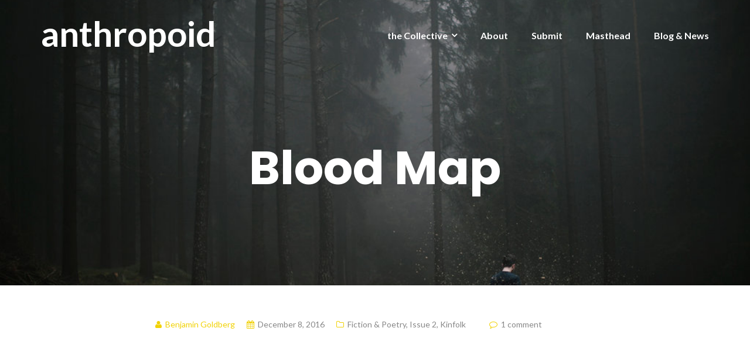

--- FILE ---
content_type: text/html; charset=UTF-8
request_url: http://anthropoid.co/fictionpoetry/blood-map/
body_size: 10872
content:
<!DOCTYPE html>
<html dir="ltr" lang="en-US" prefix="og: https://ogp.me/ns#">
<head>
	<meta charset="UTF-8"/>
	<meta name="viewport" content="width=device-width, initial-scale=1, maximum-scale=1, user-scalable=no">
	<title>Blood Map | Anthropoid</title>
	<style>img:is([sizes="auto" i], [sizes^="auto," i]) { contain-intrinsic-size: 3000px 1500px }</style>
	
		<!-- All in One SEO 4.8.9 - aioseo.com -->
	<meta name="description" content="I tracked the stag / whose antlers snagged my ancestry / / to a cul de sac." />
	<meta name="robots" content="max-image-preview:large" />
	<meta name="author" content="Kenzie"/>
	<link rel="canonical" href="http://anthropoid.co/fictionpoetry/blood-map/" />
	<meta name="generator" content="All in One SEO (AIOSEO) 4.8.9" />
		<meta property="og:locale" content="en_US" />
		<meta property="og:site_name" content="Anthropoid" />
		<meta property="og:type" content="article" />
		<meta property="og:title" content="Blood Map" />
		<meta property="og:description" content="I tracked the stag whose antlers snagged my ancestry to a cul de sac." />
		<meta property="og:url" content="http://anthropoid.co/fictionpoetry/blood-map/" />
		<meta property="og:image" content="http://anthropoid.co/wp-content/uploads/2016/12/damage_we_have_done_by_milanvopalensky-dap04ak.jpg" />
		<meta property="og:image:width" content="1024" />
		<meta property="og:image:height" content="683" />
		<meta property="article:published_time" content="2016-12-08T20:18:12+00:00" />
		<meta property="article:modified_time" content="2016-12-08T20:18:12+00:00" />
		<meta property="article:publisher" content="http://facebook.com/anthropoidco" />
		<meta name="twitter:card" content="summary_large_image" />
		<meta name="twitter:site" content="@anthropoid_co" />
		<meta name="twitter:title" content="Blood Map" />
		<meta name="twitter:description" content="I tracked the stag whose antlers snagged my ancestry to a cul de sac." />
		<meta name="twitter:creator" content="@cerena" />
		<meta name="twitter:image" content="http://anthropoid.co/wp-content/uploads/2016/12/damage_we_have_done_by_milanvopalensky-dap04ak.jpg" />
		<script type="application/ld+json" class="aioseo-schema">
			{"@context":"https:\/\/schema.org","@graph":[{"@type":"Article","@id":"http:\/\/anthropoid.co\/fictionpoetry\/blood-map\/#article","name":"Blood Map | Anthropoid","headline":"Blood Map","author":{"@id":"http:\/\/anthropoid.co\/author\/kenzie\/#author"},"publisher":{"@id":"http:\/\/anthropoid.co\/#organization"},"image":{"@type":"ImageObject","url":"http:\/\/anthropoid.co\/wp-content\/uploads\/2016\/12\/damage_we_have_done_by_milanvopalensky-dap04ak.jpg","width":1024,"height":683},"datePublished":"2016-12-08T15:18:12-05:00","dateModified":"2016-12-08T15:18:12-05:00","inLanguage":"en-US","commentCount":1,"mainEntityOfPage":{"@id":"http:\/\/anthropoid.co\/fictionpoetry\/blood-map\/#webpage"},"isPartOf":{"@id":"http:\/\/anthropoid.co\/fictionpoetry\/blood-map\/#webpage"},"articleSection":"Fiction &amp; Poetry, Issue 2, Kinfolk, Benjamin Goldberg"},{"@type":"BreadcrumbList","@id":"http:\/\/anthropoid.co\/fictionpoetry\/blood-map\/#breadcrumblist","itemListElement":[{"@type":"ListItem","@id":"http:\/\/anthropoid.co#listItem","position":1,"name":"Home","item":"http:\/\/anthropoid.co","nextItem":{"@type":"ListItem","@id":"http:\/\/anthropoid.co\/issues\/#listItem","name":"Issues"}},{"@type":"ListItem","@id":"http:\/\/anthropoid.co\/issues\/#listItem","position":2,"name":"Issues","item":"http:\/\/anthropoid.co\/issues\/","nextItem":{"@type":"ListItem","@id":"http:\/\/anthropoid.co\/issue-2\/#listItem","name":"Issue 2"},"previousItem":{"@type":"ListItem","@id":"http:\/\/anthropoid.co#listItem","name":"Home"}},{"@type":"ListItem","@id":"http:\/\/anthropoid.co\/issue-2\/#listItem","position":3,"name":"Issue 2","item":"http:\/\/anthropoid.co\/issue-2\/","nextItem":{"@type":"ListItem","@id":"http:\/\/anthropoid.co\/kinfolk\/#listItem","name":"Kinfolk"},"previousItem":{"@type":"ListItem","@id":"http:\/\/anthropoid.co\/issues\/#listItem","name":"Issues"}},{"@type":"ListItem","@id":"http:\/\/anthropoid.co\/kinfolk\/#listItem","position":4,"name":"Kinfolk","item":"http:\/\/anthropoid.co\/kinfolk\/","nextItem":{"@type":"ListItem","@id":"http:\/\/anthropoid.co\/fictionpoetry\/blood-map\/#listItem","name":"Blood Map"},"previousItem":{"@type":"ListItem","@id":"http:\/\/anthropoid.co\/issue-2\/#listItem","name":"Issue 2"}},{"@type":"ListItem","@id":"http:\/\/anthropoid.co\/fictionpoetry\/blood-map\/#listItem","position":5,"name":"Blood Map","previousItem":{"@type":"ListItem","@id":"http:\/\/anthropoid.co\/kinfolk\/#listItem","name":"Kinfolk"}}]},{"@type":"Organization","@id":"http:\/\/anthropoid.co\/#organization","name":"Anthropoid","description":"the collective","url":"http:\/\/anthropoid.co\/","sameAs":["http:\/\/facebook.com\/anthropoidco","https:\/\/twitter.com\/anthropoid_co"]},{"@type":"Person","@id":"http:\/\/anthropoid.co\/author\/kenzie\/#author","url":"http:\/\/anthropoid.co\/author\/kenzie\/","name":"Kenzie","image":{"@type":"ImageObject","@id":"http:\/\/anthropoid.co\/fictionpoetry\/blood-map\/#authorImage","url":"https:\/\/secure.gravatar.com\/avatar\/c4f8c087cf004869b349bc239cbac8b87b77947e2e7e627578372b2c52de2335?s=96&d=mm&r=pg","width":96,"height":96,"caption":"Kenzie"},"sameAs":["cerena"]},{"@type":"WebPage","@id":"http:\/\/anthropoid.co\/fictionpoetry\/blood-map\/#webpage","url":"http:\/\/anthropoid.co\/fictionpoetry\/blood-map\/","name":"Blood Map | Anthropoid","description":"I tracked the stag \/ whose antlers snagged my ancestry \/ \/ to a cul de sac.","inLanguage":"en-US","isPartOf":{"@id":"http:\/\/anthropoid.co\/#website"},"breadcrumb":{"@id":"http:\/\/anthropoid.co\/fictionpoetry\/blood-map\/#breadcrumblist"},"author":{"@id":"http:\/\/anthropoid.co\/author\/kenzie\/#author"},"creator":{"@id":"http:\/\/anthropoid.co\/author\/kenzie\/#author"},"image":{"@type":"ImageObject","url":"http:\/\/anthropoid.co\/wp-content\/uploads\/2016\/12\/damage_we_have_done_by_milanvopalensky-dap04ak.jpg","@id":"http:\/\/anthropoid.co\/fictionpoetry\/blood-map\/#mainImage","width":1024,"height":683},"primaryImageOfPage":{"@id":"http:\/\/anthropoid.co\/fictionpoetry\/blood-map\/#mainImage"},"datePublished":"2016-12-08T15:18:12-05:00","dateModified":"2016-12-08T15:18:12-05:00"},{"@type":"WebSite","@id":"http:\/\/anthropoid.co\/#website","url":"http:\/\/anthropoid.co\/","name":"Anthropoid","description":"the collective","inLanguage":"en-US","publisher":{"@id":"http:\/\/anthropoid.co\/#organization"}}]}
		</script>
		<!-- All in One SEO -->

<link rel='dns-prefetch' href='//fonts.googleapis.com' />
<link rel="alternate" type="application/rss+xml" title="Anthropoid &raquo; Feed" href="http://anthropoid.co/feed/" />
<link rel="alternate" type="application/rss+xml" title="Anthropoid &raquo; Comments Feed" href="http://anthropoid.co/comments/feed/" />
<link rel="alternate" type="application/rss+xml" title="Anthropoid &raquo; Blood Map Comments Feed" href="http://anthropoid.co/fictionpoetry/blood-map/feed/" />
<script type="text/javascript">
/* <![CDATA[ */
window._wpemojiSettings = {"baseUrl":"https:\/\/s.w.org\/images\/core\/emoji\/16.0.1\/72x72\/","ext":".png","svgUrl":"https:\/\/s.w.org\/images\/core\/emoji\/16.0.1\/svg\/","svgExt":".svg","source":{"concatemoji":"http:\/\/anthropoid.co\/wp-includes\/js\/wp-emoji-release.min.js?ver=6.8.3"}};
/*! This file is auto-generated */
!function(s,n){var o,i,e;function c(e){try{var t={supportTests:e,timestamp:(new Date).valueOf()};sessionStorage.setItem(o,JSON.stringify(t))}catch(e){}}function p(e,t,n){e.clearRect(0,0,e.canvas.width,e.canvas.height),e.fillText(t,0,0);var t=new Uint32Array(e.getImageData(0,0,e.canvas.width,e.canvas.height).data),a=(e.clearRect(0,0,e.canvas.width,e.canvas.height),e.fillText(n,0,0),new Uint32Array(e.getImageData(0,0,e.canvas.width,e.canvas.height).data));return t.every(function(e,t){return e===a[t]})}function u(e,t){e.clearRect(0,0,e.canvas.width,e.canvas.height),e.fillText(t,0,0);for(var n=e.getImageData(16,16,1,1),a=0;a<n.data.length;a++)if(0!==n.data[a])return!1;return!0}function f(e,t,n,a){switch(t){case"flag":return n(e,"\ud83c\udff3\ufe0f\u200d\u26a7\ufe0f","\ud83c\udff3\ufe0f\u200b\u26a7\ufe0f")?!1:!n(e,"\ud83c\udde8\ud83c\uddf6","\ud83c\udde8\u200b\ud83c\uddf6")&&!n(e,"\ud83c\udff4\udb40\udc67\udb40\udc62\udb40\udc65\udb40\udc6e\udb40\udc67\udb40\udc7f","\ud83c\udff4\u200b\udb40\udc67\u200b\udb40\udc62\u200b\udb40\udc65\u200b\udb40\udc6e\u200b\udb40\udc67\u200b\udb40\udc7f");case"emoji":return!a(e,"\ud83e\udedf")}return!1}function g(e,t,n,a){var r="undefined"!=typeof WorkerGlobalScope&&self instanceof WorkerGlobalScope?new OffscreenCanvas(300,150):s.createElement("canvas"),o=r.getContext("2d",{willReadFrequently:!0}),i=(o.textBaseline="top",o.font="600 32px Arial",{});return e.forEach(function(e){i[e]=t(o,e,n,a)}),i}function t(e){var t=s.createElement("script");t.src=e,t.defer=!0,s.head.appendChild(t)}"undefined"!=typeof Promise&&(o="wpEmojiSettingsSupports",i=["flag","emoji"],n.supports={everything:!0,everythingExceptFlag:!0},e=new Promise(function(e){s.addEventListener("DOMContentLoaded",e,{once:!0})}),new Promise(function(t){var n=function(){try{var e=JSON.parse(sessionStorage.getItem(o));if("object"==typeof e&&"number"==typeof e.timestamp&&(new Date).valueOf()<e.timestamp+604800&&"object"==typeof e.supportTests)return e.supportTests}catch(e){}return null}();if(!n){if("undefined"!=typeof Worker&&"undefined"!=typeof OffscreenCanvas&&"undefined"!=typeof URL&&URL.createObjectURL&&"undefined"!=typeof Blob)try{var e="postMessage("+g.toString()+"("+[JSON.stringify(i),f.toString(),p.toString(),u.toString()].join(",")+"));",a=new Blob([e],{type:"text/javascript"}),r=new Worker(URL.createObjectURL(a),{name:"wpTestEmojiSupports"});return void(r.onmessage=function(e){c(n=e.data),r.terminate(),t(n)})}catch(e){}c(n=g(i,f,p,u))}t(n)}).then(function(e){for(var t in e)n.supports[t]=e[t],n.supports.everything=n.supports.everything&&n.supports[t],"flag"!==t&&(n.supports.everythingExceptFlag=n.supports.everythingExceptFlag&&n.supports[t]);n.supports.everythingExceptFlag=n.supports.everythingExceptFlag&&!n.supports.flag,n.DOMReady=!1,n.readyCallback=function(){n.DOMReady=!0}}).then(function(){return e}).then(function(){var e;n.supports.everything||(n.readyCallback(),(e=n.source||{}).concatemoji?t(e.concatemoji):e.wpemoji&&e.twemoji&&(t(e.twemoji),t(e.wpemoji)))}))}((window,document),window._wpemojiSettings);
/* ]]> */
</script>
<style id='wp-emoji-styles-inline-css' type='text/css'>

	img.wp-smiley, img.emoji {
		display: inline !important;
		border: none !important;
		box-shadow: none !important;
		height: 1em !important;
		width: 1em !important;
		margin: 0 0.07em !important;
		vertical-align: -0.1em !important;
		background: none !important;
		padding: 0 !important;
	}
</style>
<link rel='stylesheet' id='wp-block-library-css' href='http://anthropoid.co/wp-includes/css/dist/block-library/style.min.css?ver=6.8.3' type='text/css' media='all' />
<style id='classic-theme-styles-inline-css' type='text/css'>
/*! This file is auto-generated */
.wp-block-button__link{color:#fff;background-color:#32373c;border-radius:9999px;box-shadow:none;text-decoration:none;padding:calc(.667em + 2px) calc(1.333em + 2px);font-size:1.125em}.wp-block-file__button{background:#32373c;color:#fff;text-decoration:none}
</style>
<style id='global-styles-inline-css' type='text/css'>
:root{--wp--preset--aspect-ratio--square: 1;--wp--preset--aspect-ratio--4-3: 4/3;--wp--preset--aspect-ratio--3-4: 3/4;--wp--preset--aspect-ratio--3-2: 3/2;--wp--preset--aspect-ratio--2-3: 2/3;--wp--preset--aspect-ratio--16-9: 16/9;--wp--preset--aspect-ratio--9-16: 9/16;--wp--preset--color--black: #000000;--wp--preset--color--cyan-bluish-gray: #abb8c3;--wp--preset--color--white: #ffffff;--wp--preset--color--pale-pink: #f78da7;--wp--preset--color--vivid-red: #cf2e2e;--wp--preset--color--luminous-vivid-orange: #ff6900;--wp--preset--color--luminous-vivid-amber: #fcb900;--wp--preset--color--light-green-cyan: #7bdcb5;--wp--preset--color--vivid-green-cyan: #00d084;--wp--preset--color--pale-cyan-blue: #8ed1fc;--wp--preset--color--vivid-cyan-blue: #0693e3;--wp--preset--color--vivid-purple: #9b51e0;--wp--preset--gradient--vivid-cyan-blue-to-vivid-purple: linear-gradient(135deg,rgba(6,147,227,1) 0%,rgb(155,81,224) 100%);--wp--preset--gradient--light-green-cyan-to-vivid-green-cyan: linear-gradient(135deg,rgb(122,220,180) 0%,rgb(0,208,130) 100%);--wp--preset--gradient--luminous-vivid-amber-to-luminous-vivid-orange: linear-gradient(135deg,rgba(252,185,0,1) 0%,rgba(255,105,0,1) 100%);--wp--preset--gradient--luminous-vivid-orange-to-vivid-red: linear-gradient(135deg,rgba(255,105,0,1) 0%,rgb(207,46,46) 100%);--wp--preset--gradient--very-light-gray-to-cyan-bluish-gray: linear-gradient(135deg,rgb(238,238,238) 0%,rgb(169,184,195) 100%);--wp--preset--gradient--cool-to-warm-spectrum: linear-gradient(135deg,rgb(74,234,220) 0%,rgb(151,120,209) 20%,rgb(207,42,186) 40%,rgb(238,44,130) 60%,rgb(251,105,98) 80%,rgb(254,248,76) 100%);--wp--preset--gradient--blush-light-purple: linear-gradient(135deg,rgb(255,206,236) 0%,rgb(152,150,240) 100%);--wp--preset--gradient--blush-bordeaux: linear-gradient(135deg,rgb(254,205,165) 0%,rgb(254,45,45) 50%,rgb(107,0,62) 100%);--wp--preset--gradient--luminous-dusk: linear-gradient(135deg,rgb(255,203,112) 0%,rgb(199,81,192) 50%,rgb(65,88,208) 100%);--wp--preset--gradient--pale-ocean: linear-gradient(135deg,rgb(255,245,203) 0%,rgb(182,227,212) 50%,rgb(51,167,181) 100%);--wp--preset--gradient--electric-grass: linear-gradient(135deg,rgb(202,248,128) 0%,rgb(113,206,126) 100%);--wp--preset--gradient--midnight: linear-gradient(135deg,rgb(2,3,129) 0%,rgb(40,116,252) 100%);--wp--preset--font-size--small: 13px;--wp--preset--font-size--medium: 20px;--wp--preset--font-size--large: 36px;--wp--preset--font-size--x-large: 42px;--wp--preset--spacing--20: 0.44rem;--wp--preset--spacing--30: 0.67rem;--wp--preset--spacing--40: 1rem;--wp--preset--spacing--50: 1.5rem;--wp--preset--spacing--60: 2.25rem;--wp--preset--spacing--70: 3.38rem;--wp--preset--spacing--80: 5.06rem;--wp--preset--shadow--natural: 6px 6px 9px rgba(0, 0, 0, 0.2);--wp--preset--shadow--deep: 12px 12px 50px rgba(0, 0, 0, 0.4);--wp--preset--shadow--sharp: 6px 6px 0px rgba(0, 0, 0, 0.2);--wp--preset--shadow--outlined: 6px 6px 0px -3px rgba(255, 255, 255, 1), 6px 6px rgba(0, 0, 0, 1);--wp--preset--shadow--crisp: 6px 6px 0px rgba(0, 0, 0, 1);}:where(.is-layout-flex){gap: 0.5em;}:where(.is-layout-grid){gap: 0.5em;}body .is-layout-flex{display: flex;}.is-layout-flex{flex-wrap: wrap;align-items: center;}.is-layout-flex > :is(*, div){margin: 0;}body .is-layout-grid{display: grid;}.is-layout-grid > :is(*, div){margin: 0;}:where(.wp-block-columns.is-layout-flex){gap: 2em;}:where(.wp-block-columns.is-layout-grid){gap: 2em;}:where(.wp-block-post-template.is-layout-flex){gap: 1.25em;}:where(.wp-block-post-template.is-layout-grid){gap: 1.25em;}.has-black-color{color: var(--wp--preset--color--black) !important;}.has-cyan-bluish-gray-color{color: var(--wp--preset--color--cyan-bluish-gray) !important;}.has-white-color{color: var(--wp--preset--color--white) !important;}.has-pale-pink-color{color: var(--wp--preset--color--pale-pink) !important;}.has-vivid-red-color{color: var(--wp--preset--color--vivid-red) !important;}.has-luminous-vivid-orange-color{color: var(--wp--preset--color--luminous-vivid-orange) !important;}.has-luminous-vivid-amber-color{color: var(--wp--preset--color--luminous-vivid-amber) !important;}.has-light-green-cyan-color{color: var(--wp--preset--color--light-green-cyan) !important;}.has-vivid-green-cyan-color{color: var(--wp--preset--color--vivid-green-cyan) !important;}.has-pale-cyan-blue-color{color: var(--wp--preset--color--pale-cyan-blue) !important;}.has-vivid-cyan-blue-color{color: var(--wp--preset--color--vivid-cyan-blue) !important;}.has-vivid-purple-color{color: var(--wp--preset--color--vivid-purple) !important;}.has-black-background-color{background-color: var(--wp--preset--color--black) !important;}.has-cyan-bluish-gray-background-color{background-color: var(--wp--preset--color--cyan-bluish-gray) !important;}.has-white-background-color{background-color: var(--wp--preset--color--white) !important;}.has-pale-pink-background-color{background-color: var(--wp--preset--color--pale-pink) !important;}.has-vivid-red-background-color{background-color: var(--wp--preset--color--vivid-red) !important;}.has-luminous-vivid-orange-background-color{background-color: var(--wp--preset--color--luminous-vivid-orange) !important;}.has-luminous-vivid-amber-background-color{background-color: var(--wp--preset--color--luminous-vivid-amber) !important;}.has-light-green-cyan-background-color{background-color: var(--wp--preset--color--light-green-cyan) !important;}.has-vivid-green-cyan-background-color{background-color: var(--wp--preset--color--vivid-green-cyan) !important;}.has-pale-cyan-blue-background-color{background-color: var(--wp--preset--color--pale-cyan-blue) !important;}.has-vivid-cyan-blue-background-color{background-color: var(--wp--preset--color--vivid-cyan-blue) !important;}.has-vivid-purple-background-color{background-color: var(--wp--preset--color--vivid-purple) !important;}.has-black-border-color{border-color: var(--wp--preset--color--black) !important;}.has-cyan-bluish-gray-border-color{border-color: var(--wp--preset--color--cyan-bluish-gray) !important;}.has-white-border-color{border-color: var(--wp--preset--color--white) !important;}.has-pale-pink-border-color{border-color: var(--wp--preset--color--pale-pink) !important;}.has-vivid-red-border-color{border-color: var(--wp--preset--color--vivid-red) !important;}.has-luminous-vivid-orange-border-color{border-color: var(--wp--preset--color--luminous-vivid-orange) !important;}.has-luminous-vivid-amber-border-color{border-color: var(--wp--preset--color--luminous-vivid-amber) !important;}.has-light-green-cyan-border-color{border-color: var(--wp--preset--color--light-green-cyan) !important;}.has-vivid-green-cyan-border-color{border-color: var(--wp--preset--color--vivid-green-cyan) !important;}.has-pale-cyan-blue-border-color{border-color: var(--wp--preset--color--pale-cyan-blue) !important;}.has-vivid-cyan-blue-border-color{border-color: var(--wp--preset--color--vivid-cyan-blue) !important;}.has-vivid-purple-border-color{border-color: var(--wp--preset--color--vivid-purple) !important;}.has-vivid-cyan-blue-to-vivid-purple-gradient-background{background: var(--wp--preset--gradient--vivid-cyan-blue-to-vivid-purple) !important;}.has-light-green-cyan-to-vivid-green-cyan-gradient-background{background: var(--wp--preset--gradient--light-green-cyan-to-vivid-green-cyan) !important;}.has-luminous-vivid-amber-to-luminous-vivid-orange-gradient-background{background: var(--wp--preset--gradient--luminous-vivid-amber-to-luminous-vivid-orange) !important;}.has-luminous-vivid-orange-to-vivid-red-gradient-background{background: var(--wp--preset--gradient--luminous-vivid-orange-to-vivid-red) !important;}.has-very-light-gray-to-cyan-bluish-gray-gradient-background{background: var(--wp--preset--gradient--very-light-gray-to-cyan-bluish-gray) !important;}.has-cool-to-warm-spectrum-gradient-background{background: var(--wp--preset--gradient--cool-to-warm-spectrum) !important;}.has-blush-light-purple-gradient-background{background: var(--wp--preset--gradient--blush-light-purple) !important;}.has-blush-bordeaux-gradient-background{background: var(--wp--preset--gradient--blush-bordeaux) !important;}.has-luminous-dusk-gradient-background{background: var(--wp--preset--gradient--luminous-dusk) !important;}.has-pale-ocean-gradient-background{background: var(--wp--preset--gradient--pale-ocean) !important;}.has-electric-grass-gradient-background{background: var(--wp--preset--gradient--electric-grass) !important;}.has-midnight-gradient-background{background: var(--wp--preset--gradient--midnight) !important;}.has-small-font-size{font-size: var(--wp--preset--font-size--small) !important;}.has-medium-font-size{font-size: var(--wp--preset--font-size--medium) !important;}.has-large-font-size{font-size: var(--wp--preset--font-size--large) !important;}.has-x-large-font-size{font-size: var(--wp--preset--font-size--x-large) !important;}
:where(.wp-block-post-template.is-layout-flex){gap: 1.25em;}:where(.wp-block-post-template.is-layout-grid){gap: 1.25em;}
:where(.wp-block-columns.is-layout-flex){gap: 2em;}:where(.wp-block-columns.is-layout-grid){gap: 2em;}
:root :where(.wp-block-pullquote){font-size: 1.5em;line-height: 1.6;}
</style>
<link rel='stylesheet' id='illdy-pace-css' href='http://anthropoid.co/wp-content/themes/illdy/layout/css/pace.min.css?ver=6.8.3' type='text/css' media='all' />
<link rel='stylesheet' id='illdy-google-fonts-css' href='https://fonts.googleapis.com/css?family=Source+Sans+Pro:400,900,700,300,300italic|Lato:300,400,700,900|Poppins:300,400,500,600,700' type='text/css' media='all' />
<link rel='stylesheet' id='bootstrap-css' href='http://anthropoid.co/wp-content/themes/illdy/layout/css/bootstrap.min.css?ver=3.3.6' type='text/css' media='all' />
<link rel='stylesheet' id='bootstrap-theme-css' href='http://anthropoid.co/wp-content/themes/illdy/layout/css/bootstrap-theme.min.css?ver=3.3.6' type='text/css' media='all' />
<link rel='stylesheet' id='font-awesome-css' href='http://anthropoid.co/wp-content/themes/illdy/layout/css/font-awesome.min.css?ver=4.5.0' type='text/css' media='all' />
<link rel='stylesheet' id='owl-carousel-css' href='http://anthropoid.co/wp-content/themes/illdy/layout/css/owl-carousel.min.css?ver=2.0.0' type='text/css' media='all' />
<link rel='stylesheet' id='illdy-main-css' href='http://anthropoid.co/wp-content/themes/illdy/layout/css/main.css?ver=6.8.3' type='text/css' media='all' />
<link rel='stylesheet' id='illdy-custom-css' href='http://anthropoid.co/wp-content/themes/illdy/layout/css/custom.css?ver=6.8.3' type='text/css' media='all' />
<link rel='stylesheet' id='illdy-style-css' href='http://anthropoid.co/wp-content/themes/illdy/style.css?ver=2.1.9' type='text/css' media='all' />
<link rel='stylesheet' id='bsf-dfd-css' href='http://anthropoid.co/wp-content/uploads/smile_fonts/ronneby/Defaults.css?ver=3.21.2' type='text/css' media='all' />
<script type="text/javascript" src="http://anthropoid.co/wp-includes/js/jquery/jquery.min.js?ver=3.7.1" id="jquery-core-js"></script>
<script type="text/javascript" src="http://anthropoid.co/wp-includes/js/jquery/jquery-migrate.min.js?ver=3.4.1" id="jquery-migrate-js"></script>
<script type="text/javascript" id="illdy-pace-js-extra">
/* <![CDATA[ */
var paceOptions = {"restartOnRequestAfter":"0","restartOnPushState":"0"};
/* ]]> */
</script>
<script type="text/javascript" src="http://anthropoid.co/wp-content/themes/illdy/layout/js/pace/pace.min.js?ver=6.8.3" id="illdy-pace-js"></script>
<script></script><link rel="https://api.w.org/" href="http://anthropoid.co/wp-json/" /><link rel="alternate" title="JSON" type="application/json" href="http://anthropoid.co/wp-json/wp/v2/posts/2458" /><link rel="EditURI" type="application/rsd+xml" title="RSD" href="http://anthropoid.co/xmlrpc.php?rsd" />
<meta name="generator" content="WordPress 6.8.3" />
<link rel='shortlink' href='http://anthropoid.co/?p=2458' />
<link rel="alternate" title="oEmbed (JSON)" type="application/json+oembed" href="http://anthropoid.co/wp-json/oembed/1.0/embed?url=http%3A%2F%2Fanthropoid.co%2Ffictionpoetry%2Fblood-map%2F" />
<link rel="alternate" title="oEmbed (XML)" type="text/xml+oembed" href="http://anthropoid.co/wp-json/oembed/1.0/embed?url=http%3A%2F%2Fanthropoid.co%2Ffictionpoetry%2Fblood-map%2F&#038;format=xml" />
<style type="text/css">.pace .pace-progress {background-color: #f1d204; color: #f1d204;}.pace .pace-activity {box-shadow: inset 0 0 0 2px #f1d204, inset 0 0 0 7px #ffffff;}.pace-overlay {background-color: #ffffff;}</style><meta name="generator" content="Powered by WPBakery Page Builder - drag and drop page builder for WordPress."/>

		<style type="text/css" id="illdy-about-section-css">#header.header-front-page {background-image: url(http://anthropoid.co/wp-content/uploads/2017/02/FOLKsquareblacktarsierback-1.jpg) !important;}#header.header-front-page .bottom-header .header-button-one {background-color: rgba( 0, 0, 0, .2 );}#header.header-front-page .bottom-header .header-button-one:hover, #header.header-front-page .bottom-header .header-button-one:focus {background-color: rgba( 0, 0, 0, .1 );}</style>
		<style type="text/css" id="illdy-latestnews-section-css"></style>
		<style type="text/css" id="illdy-fullwidth-section-css"></style>
		<style type="text/css" id="illdy-about-section-css"></style>
		<style type="text/css" id="illdy-projects-section-css">#projects:before {background-image: url(http://anthropoid.co/wp-content/themes/illdy/layout/images/front-page/pattern.png) !important;}#projects:before {background-size: auto !important;}#projects:before {background-repeat: repeat !important;}</style>
		<style type="text/css" id="illdy-services-section-css"></style>
		<style type="text/css" id="illdy-team-section-css">#team:before {background-image: url(http://anthropoid.co/wp-content/themes/illdy/layout/images/front-page/pattern.png) !important;}#team:before {background-size: auto !important;}#team:before {background-repeat: repeat !important;}</style>
		<style type="text/css" id="illdy-testimonials-section-css">#testimonials:before {background-image: url(http://anthropoid.co/wp-content/themes/illdy/layout/images/testiomnials-background.jpg) !important;}#testimonials:before {background-attachment: scroll !important;}</style>

	<noscript><style> .wpb_animate_when_almost_visible { opacity: 1; }</style></noscript></head>
<body class="wp-singular post-template-default single single-post postid-2458 single-format-standard wp-theme-illdy group-blog wpb-js-composer js-comp-ver-8.7.2 vc_responsive">
	<div class="pace-overlay"></div>
<header id="header" class="header-blog header-has-sticky-menu" style="background-image: url(http://anthropoid.co/wp-content/uploads/2016/12/damage_we_have_done_by_milanvopalensky-dap04ak.jpg);background-attachment: fixed;">
	<div class="top-header">
		<div class="container">
			<div class="row">
				<div class="col-sm-4 col-xs-8">

																<a href="http://anthropoid.co" title="anthropoid" class="header-logo">anthropoid</a>
										
				</div><!--/.col-sm-2-->
				<div class="col-sm-8 col-xs-4">
					<nav class="header-navigation">
						<ul id="menu-menu-1" class="clearfix"><li id="menu-item-48" class="menu-item menu-item-type-post_type menu-item-object-page current_page_parent menu-item-has-children menu-item-48"><a href="http://anthropoid.co/articles/">the Collective</a>
<ul class="sub-menu">
	<li id="menu-item-3399" class="menu-item menu-item-type-taxonomy menu-item-object-category menu-item-3399"><a href="http://anthropoid.co/issue-3/">Current Issue</a></li>
	<li id="menu-item-426" class="menu-item menu-item-type-taxonomy menu-item-object-category menu-item-426"><a href="http://anthropoid.co/essayethno/">Essays &#038; Ethnographies</a></li>
	<li id="menu-item-427" class="menu-item menu-item-type-taxonomy menu-item-object-category current-post-ancestor current-menu-parent current-post-parent menu-item-427"><a href="http://anthropoid.co/fictionpoetry/">Fiction &#038; Poetry</a></li>
	<li id="menu-item-3117" class="menu-item menu-item-type-post_type menu-item-object-page menu-item-3117"><a href="http://anthropoid.co/back-issues/">Back Issues</a></li>
</ul>
</li>
<li id="menu-item-46" class="menu-item menu-item-type-post_type menu-item-object-page menu-item-46"><a href="http://anthropoid.co/about/">About</a></li>
<li id="menu-item-1074" class="menu-item menu-item-type-post_type menu-item-object-page menu-item-1074"><a href="http://anthropoid.co/submit/">Submit</a></li>
<li id="menu-item-49" class="menu-item menu-item-type-post_type menu-item-object-page menu-item-49"><a href="http://anthropoid.co/masthead/">Masthead</a></li>
<li id="menu-item-1491" class="menu-item menu-item-type-taxonomy menu-item-object-category menu-item-1491"><a href="http://anthropoid.co/blog/">Blog &#038; News</a></li>
</ul>					</nav>
					<button class="open-responsive-menu"><i class="fa fa-bars"></i></button>
				</div><!--/.col-sm-10-->
			</div><!--/.row-->
		</div><!--/.container-->
	</div><!--/.top-header-->
	<nav class="responsive-menu">
		<ul>
			<li class="menu-item menu-item-type-post_type menu-item-object-page current_page_parent menu-item-has-children menu-item-48"><a href="http://anthropoid.co/articles/">the Collective</a>
<ul class="sub-menu">
	<li class="menu-item menu-item-type-taxonomy menu-item-object-category menu-item-3399"><a href="http://anthropoid.co/issue-3/">Current Issue</a></li>
	<li class="menu-item menu-item-type-taxonomy menu-item-object-category menu-item-426"><a href="http://anthropoid.co/essayethno/">Essays &#038; Ethnographies</a></li>
	<li class="menu-item menu-item-type-taxonomy menu-item-object-category current-post-ancestor current-menu-parent current-post-parent menu-item-427"><a href="http://anthropoid.co/fictionpoetry/">Fiction &#038; Poetry</a></li>
	<li class="menu-item menu-item-type-post_type menu-item-object-page menu-item-3117"><a href="http://anthropoid.co/back-issues/">Back Issues</a></li>
</ul>
</li>
<li class="menu-item menu-item-type-post_type menu-item-object-page menu-item-46"><a href="http://anthropoid.co/about/">About</a></li>
<li class="menu-item menu-item-type-post_type menu-item-object-page menu-item-1074"><a href="http://anthropoid.co/submit/">Submit</a></li>
<li class="menu-item menu-item-type-post_type menu-item-object-page menu-item-49"><a href="http://anthropoid.co/masthead/">Masthead</a></li>
<li class="menu-item menu-item-type-taxonomy menu-item-object-category menu-item-1491"><a href="http://anthropoid.co/blog/">Blog &#038; News</a></li>
		</ul>
	</nav><!--/.responsive-menu-->
	<div class="bottom-header blog">
	<div class="container">
		<div class="row">
							<div class="col-sm-12">
					<h1>Blood Map</h1>							</div><!--/.col-sm-12-->
								</div><!--/.row-->
	</div><!--/.container-->
</div><!--/.bottom-header.blog-->
</header><!--/#header-->
	<div class="container">
	<div class="row">
					<div class="col-sm-8 col-sm-offset-2">
				
				<section id="blog">
					<article id="post-2458" class="blog-post post-2458 post type-post status-publish format-standard has-post-thumbnail hentry category-fictionpoetry category-issue-2 category-kinfolk">
	
	<div class="blog-post-meta"><span class="post-meta-author"><i class="fa fa-user"></i>Benjamin Goldberg</span><span class="post-meta-time"><i class="fa fa-calendar"></i><time datetime="2016-12-08">December 8, 2016</time></span><span class="post-meta-categories"><i class="fa fa-folder-o" aria-hidden="true"></i><a href="http://anthropoid.co/fictionpoetry/" rel="category tag">Fiction &amp; Poetry</a>, <a href="http://anthropoid.co/issue-2/" rel="category tag">Issue 2</a>, <a href="http://anthropoid.co/kinfolk/" rel="category tag">Kinfolk</a></span><span class="post-meta-comments"><i class="fa fa-comment-o"></i><a class="meta-comments" href="http://anthropoid.co/fictionpoetry/blood-map/#comments" title="1 comment">1 comment</a></span></div><!--/.blog-post-meta-->	<div class="blog-post-entry markup-format">
		<div class="su-animate" style="opacity:0;-webkit-animation-duration:1s;-webkit-animation-delay:0s;animation-duration:1s;animation-delay:0s;" data-animation="fadeInUp" data-duration="1" data-delay="0">
<div style="padding-bottom: 50px;">I couldn’t survive the Alpine mountain<br />
sloping from my name: bending alder branches</p>
<p>into tent frames by hand, jackdaws calling me<br />
to streams where deer, arrow-pierced,</p>
<p>finally fall. I tracked the stag<br />
whose antlers snagged my ancestry</p>
<p>to a cul de sac. There, my cousins were sounds<br />
raccoons made scavenging trashcans.</p>
<p>My grandmother told me once about her<br />
grandmother. How she taught herself English</p>
<p>after misreading a pharmacist’s prescription<br />
and, emptying a box of Borax</p>
<p>into her eyes, blinding herself. I’m how<br />
long it took for my family to forget her Yiddish.</p>
<p>If, as I’ve read, geography is blood-borne,<br />
then there’s an Irish saint in my vena cava</p>
<p>luring pagans toward a thatch-roofed church<br />
by showing them how blackbird eggs hatch</p>
<p>on his fingertips. There’re pogroms.<br />
Torches and sickles. Tremors in a Shtetl’s dust.</p>
<p>As a child, I traced the ridge in my father’s palm<br />
where the fascia splits as if an axe</p>
<p>pressed it in. According to medical lore,<br />
this separation of tissue is linked</p>
<p>to Viking lineage. According to my name,<br />
my real father is my father’s hand.</p>
</div>
</div>
<div class="su-animate" style="opacity:0;-webkit-animation-duration:1s;-webkit-animation-delay:0s;animation-duration:1s;animation-delay:0s;" data-animation="fadeInUp" data-duration="1" data-delay="0"><a href="http://www.milanvopalensky.com/"><img fetchpriority="high" decoding="async" class="aligncenter wp-image-2844 size-large" src="http://anthropoid.co/wp-content/uploads/2016/12/damage_we_have_done_by_milanvopalensky-dap04ak-1024x683.jpg" width="1024" height="683" srcset="http://anthropoid.co/wp-content/uploads/2016/12/damage_we_have_done_by_milanvopalensky-dap04ak.jpg 1024w, http://anthropoid.co/wp-content/uploads/2016/12/damage_we_have_done_by_milanvopalensky-dap04ak-300x200.jpg 300w, http://anthropoid.co/wp-content/uploads/2016/12/damage_we_have_done_by_milanvopalensky-dap04ak-768x512.jpg 768w, http://anthropoid.co/wp-content/uploads/2016/12/damage_we_have_done_by_milanvopalensky-dap04ak-660x440.jpg 660w, http://anthropoid.co/wp-content/uploads/2016/12/damage_we_have_done_by_milanvopalensky-dap04ak-850x567.jpg 850w" sizes="(max-width: 1024px) 100vw, 1024px" /></a></div>
	</div><!--/.blog-post-entry.markup-format-->
	<div class="blog-post-author clearfix"><img alt='' src='http://anthropoid.co/wp-content/uploads/2016/08/bengoldberg.jpg' srcset='http://anthropoid.co/wp-content/uploads/2016/08/bengoldberg.jpg 2x' class='avatar avatar-98 photo avatar-default' height='98' width='98' decoding='async'/><h4>Benjamin Goldberg</h4><div>Benjamin Goldberg’s poems have appeared or are forthcoming in <em>POETRY</em>, <em>Blackbird</em>, <em>TriQuarterly</em>, <em>West Branch</em>, <em>Verse Daily</em>, <em>Best New Poets 2014</em>, and elsewhere. He lives with his wife outside Washington, D.C.  </div></div><!--/.blog-post-author.clearfix--><div class="blog-post-related-articles"><div class="row"><div class="col-sm-12"><div class="related-article-title">Related Articles</div><!--/.related-article-title--></div><!--/.col-sm-12--><div class="col-sm-4"><a href="http://anthropoid.co/fictionpoetry/fuse/" title="Fuse" class="related-post" style="background-image: url(http://anthropoid.co/wp-content/uploads/2018/11/red_by_tatasz-dav87vt-full.jpg);"><span class="related-post-title">Fuse</span></a><!--/.related-post--></div><!--/.col-sm-4--><div class="col-sm-4"><a href="http://anthropoid.co/folklove/" title="Folklove" class="related-post" style="background-image: url(http://anthropoid.co/wp-content/uploads/2018/02/11076213_757363624377108_6802588938597624598_n.jpg);"><span class="related-post-title">Folklove</span></a><!--/.related-post--></div><!--/.col-sm-4--><div class="col-sm-4"><a href="http://anthropoid.co/fictionpoetry/slack/" title="Slack" class="related-post" style="background-image: url(http://anthropoid.co/wp-content/uploads/2018/02/8d0bd34892c0708acd2593320e83b8d1-d9qcexg.jpg);"><span class="related-post-title">Slack</span></a><!--/.related-post--></div><!--/.col-sm-4--></div><!--/.row--></div><!--/.blog-post-related-articles-->	
<div id="comments">
				
			<div id="comments-list">
				<h3 class="medium">
					One thought to &ldquo;Blood Map&rdquo;				</h3>
				<ul class="comments">
							<li class="comment even thread-even depth-1" id="li-comment-410">
			<div id="comment-410">
				<div class="row">
					<div class="col-sm-2 clearfix">
						<div class="comment-gravatar">
							<img alt='' src='https://secure.gravatar.com/avatar/13417d7ac41fb2f0314f3cb21e274580b2cdc2f88fb34e9302c3e680e70d374f?s=84&#038;d=mm&#038;r=pg' srcset='https://secure.gravatar.com/avatar/13417d7ac41fb2f0314f3cb21e274580b2cdc2f88fb34e9302c3e680e70d374f?s=168&#038;d=mm&#038;r=pg 2x' class='avatar avatar-84 photo' height='84' width='84' decoding='async'/>						</div><!--/.comment-gravatar-->
					</div><!--/.col-sm-2-->
					<div class="col-sm-10">
						Kelly Cherry						<time class="comment-time" datetime="2016-12-08">January 15, 2017 at 1:53 pm</time>
						<div class="comment-entry markup-format">
							<p>Liked &#8220;Blood Map&#8221; and retweeted it.</p>
													</div><!--/.comment-entry.markup-format-->
						<a rel="nofollow" class="comment-reply-link" href="#comment-410" data-commentid="410" data-postid="2458" data-belowelement="comment-410" data-respondelement="respond" data-replyto="Reply to Kelly Cherry" aria-label="Reply to Kelly Cherry">Reply</a>					</div><!--/.col-sm-10-->
				</div><!--/.row-->
			</div><!--/#comment-410.row-->
		</li><!-- #comment-## -->
				</ul><!--/.comments-->
			</div><!--/#comments-list-->

				
	
			<div id="respond" class="comment-respond">
		<h3 id="reply-title" class="comment-reply-title">Leave a comment <small><a rel="nofollow" id="cancel-comment-reply-link" href="/fictionpoetry/blood-map/#respond" style="display:none;">Cancel reply</a></small></h3><form action="http://anthropoid.co/wp-comments-post.php" method="post" id="commentform" class="comment-form"><p class="comment-notes"><span id="email-notes">Your email address will not be published.</span> <span class="required-field-message">Required fields are marked <span class="required">*</span></span></p><div class="row"><div class="col-sm-4"><input class="input-full" placeholder="Name" name="author" type="text" value=""  aria-required='true' /></div>
<div class="col-sm-4"><input class="input-full" placeholder="Email" name="email" type="email" value=""  aria-required='true' /></div>
<div class="col-sm-4"><input class="input-full" placeholder="Website" name="url" type="url" value="" /></div>
<p class="comment-form-cookies-consent"><input id="wp-comment-cookies-consent" name="wp-comment-cookies-consent" type="checkbox" value="yes" /> <label for="wp-comment-cookies-consent">Save my name, email, and website in this browser for the next time I comment.</label></p>
<div class="col-sm-12"><textarea placeholder="Message" name="comment" aria-required="true"></textarea></div><!--/.col-sm-12--></div><!--/.row--><p class="form-submit"><input name="submit" type="submit" id="input-submit" class="submit" value="Send" /> <input type='hidden' name='comment_post_ID' value='2458' id='comment_post_ID' />
<input type='hidden' name='comment_parent' id='comment_parent' value='0' />
</p><p style="display: none !important;" class="akismet-fields-container" data-prefix="ak_"><label>&#916;<textarea name="ak_hp_textarea" cols="45" rows="8" maxlength="100"></textarea></label><input type="hidden" id="ak_js_1" name="ak_js" value="66"/><script>document.getElementById( "ak_js_1" ).setAttribute( "value", ( new Date() ).getTime() );</script></p></form>	</div><!-- #respond -->
	</div><!--/#comments-->
</article><!--/#post-2458.blog-post-->
				</section><!--/#blog-->
			</div><!--/.col-sm-7-->

					</div><!--/.row-->
	</div><!--/.container-->

	<div class="bottom-footer">
		<div class="container">
			<p class="copyright">
				<span>Theme: <a href="http://colorlib.com/wp/themes/illdy" title="Illdy" target="_blank">Illdy</a>.</span>
				<span class="bottom-copyright" data-customizer="copyright-credit"></span>
			</p>
		</div>
	</div>


<script type="speculationrules">
{"prefetch":[{"source":"document","where":{"and":[{"href_matches":"\/*"},{"not":{"href_matches":["\/wp-*.php","\/wp-admin\/*","\/wp-content\/uploads\/*","\/wp-content\/*","\/wp-content\/plugins\/*","\/wp-content\/themes\/illdy\/*","\/*\\?(.+)"]}},{"not":{"selector_matches":"a[rel~=\"nofollow\"]"}},{"not":{"selector_matches":".no-prefetch, .no-prefetch a"}}]},"eagerness":"conservative"}]}
</script>
<link rel='stylesheet' id='animate-css' href='http://anthropoid.co/wp-content/plugins/shortcodes-ultimate/vendor/animatecss/animate.css?ver=3.1.1' type='text/css' media='all' />
<script type="text/javascript" src="http://anthropoid.co/wp-includes/js/jquery/ui/core.min.js?ver=1.13.3" id="jquery-ui-core-js"></script>
<script type="text/javascript" src="http://anthropoid.co/wp-includes/js/jquery/ui/progressbar.min.js?ver=1.13.3" id="jquery-ui-progressbar-js"></script>
<script type="text/javascript" src="http://anthropoid.co/wp-content/themes/illdy/layout/js/bootstrap/bootstrap.min.js?ver=3.3.6" id="illdy-bootstrap-js"></script>
<script type="text/javascript" src="http://anthropoid.co/wp-content/themes/illdy/layout/js/owl-carousel/owl-carousel.min.js?ver=2.0.0" id="illdy-owl-carousel-js"></script>
<script type="text/javascript" src="http://anthropoid.co/wp-content/themes/illdy/layout/js/count-to/count-to.min.js?ver=6.8.3" id="illdy-count-to-js"></script>
<script type="text/javascript" src="http://anthropoid.co/wp-content/themes/illdy/layout/js/visible/visible.min.js?ver=6.8.3" id="illdy-visible-js"></script>
<script type="text/javascript" src="http://anthropoid.co/wp-content/themes/illdy/layout/js/stickyjs/jquery.sticky.js?ver=6.8.3" id="illdy-stickyheader-js"></script>
<script type="text/javascript" id="illdy-stickyheader-js-after">
/* <![CDATA[ */
jQuery(".top-header").sticky({topSpacing:0,zIndex:99});
/* ]]> */
</script>
<script type="text/javascript" src="http://anthropoid.co/wp-content/themes/illdy/layout/js/parallax/parallax.min.js?ver=2.1.9" id="illdy-parallax-js"></script>
<script type="text/javascript" src="http://anthropoid.co/wp-content/themes/illdy/layout/js/plugins.min.js?ver=2.1.9" id="illdy-plugins-js"></script>
<script type="text/javascript" src="http://anthropoid.co/wp-content/themes/illdy/layout/js/scripts.js?ver=2.1.9" id="illdy-scripts-js"></script>
<script type="text/javascript" src="http://anthropoid.co/wp-includes/js/comment-reply.min.js?ver=6.8.3" id="comment-reply-js" async="async" data-wp-strategy="async"></script>
<script defer type="text/javascript" src="http://anthropoid.co/wp-content/plugins/akismet/_inc/akismet-frontend.js?ver=1761940592" id="akismet-frontend-js"></script>
<script type="text/javascript" src="http://anthropoid.co/wp-content/plugins/shortcodes-ultimate/vendor/jquery-inview/jquery-inview.js?ver=1.1.2" id="jquery-inview-js"></script>
<script type="text/javascript" id="su-shortcodes-js-extra">
/* <![CDATA[ */
var SUShortcodesL10n = {"noPreview":"This shortcode doesn't work in live preview. Please insert it into editor and preview on the site.","magnificPopup":{"close":"Close (Esc)","loading":"Loading...","prev":"Previous (Left arrow key)","next":"Next (Right arrow key)","counter":"%curr% of %total%","error":"Failed to load content. <a href=\"%url%\" target=\"_blank\"><u>Open link<\/u><\/a>"}};
/* ]]> */
</script>
<script type="text/javascript" src="http://anthropoid.co/wp-content/plugins/shortcodes-ultimate/includes/js/shortcodes/index.js?ver=7.4.5" id="su-shortcodes-js"></script>
<script></script></body></html>
<!-- *´¨)
     ¸.•´¸.•*´¨) ¸.•*¨)
     (¸.•´ (¸.•` ¤ Comet Cache is Fully Functional ¤ ´¨) -->

<!-- Cache File Version Salt:       n/a -->

<!-- Cache File URL:                http://anthropoid.co/fictionpoetry/blood-map/ -->
<!-- Cache File Path:               /cache/comet-cache/cache/http/anthropoid-co/fictionpoetry/blood-map.html -->

<!-- Cache File Generated Via:      HTTP request -->
<!-- Cache File Generated On:       Nov 17th, 2025 @ 5:48 pm UTC -->
<!-- Cache File Generated In:       1.71931 seconds -->

<!-- Cache File Expires On:         Nov 24th, 2025 @ 5:48 pm UTC -->
<!-- Cache File Auto-Rebuild On:    Nov 24th, 2025 @ 5:48 pm UTC -->